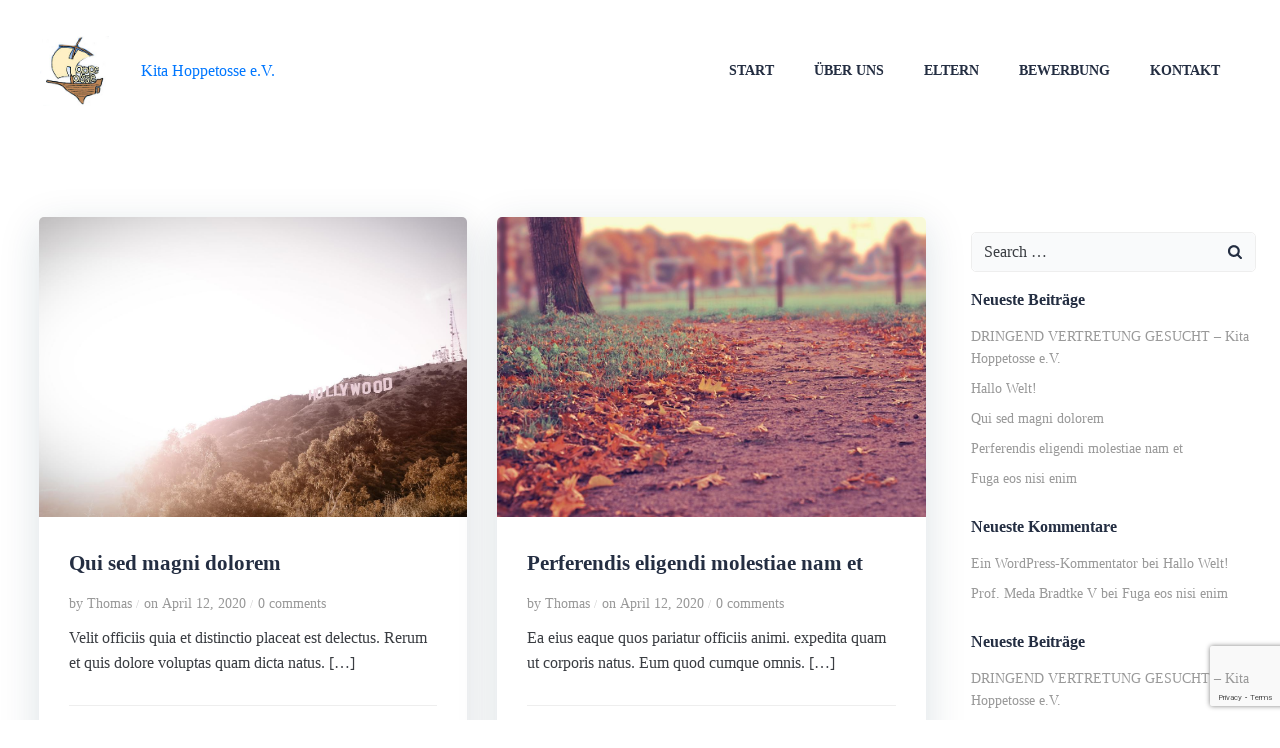

--- FILE ---
content_type: text/html; charset=utf-8
request_url: https://www.google.com/recaptcha/api2/anchor?ar=1&k=6LdmF9gdAAAAAE8F8TeA4nTz3gpSZBshgabz6dNX&co=aHR0cHM6Ly9ob3BwZXRvc3NlLWJpZWxlZmVsZC5kZTo0NDM.&hl=en&v=PoyoqOPhxBO7pBk68S4YbpHZ&size=invisible&anchor-ms=20000&execute-ms=30000&cb=lhm12f4qvrsn
body_size: 48697
content:
<!DOCTYPE HTML><html dir="ltr" lang="en"><head><meta http-equiv="Content-Type" content="text/html; charset=UTF-8">
<meta http-equiv="X-UA-Compatible" content="IE=edge">
<title>reCAPTCHA</title>
<style type="text/css">
/* cyrillic-ext */
@font-face {
  font-family: 'Roboto';
  font-style: normal;
  font-weight: 400;
  font-stretch: 100%;
  src: url(//fonts.gstatic.com/s/roboto/v48/KFO7CnqEu92Fr1ME7kSn66aGLdTylUAMa3GUBHMdazTgWw.woff2) format('woff2');
  unicode-range: U+0460-052F, U+1C80-1C8A, U+20B4, U+2DE0-2DFF, U+A640-A69F, U+FE2E-FE2F;
}
/* cyrillic */
@font-face {
  font-family: 'Roboto';
  font-style: normal;
  font-weight: 400;
  font-stretch: 100%;
  src: url(//fonts.gstatic.com/s/roboto/v48/KFO7CnqEu92Fr1ME7kSn66aGLdTylUAMa3iUBHMdazTgWw.woff2) format('woff2');
  unicode-range: U+0301, U+0400-045F, U+0490-0491, U+04B0-04B1, U+2116;
}
/* greek-ext */
@font-face {
  font-family: 'Roboto';
  font-style: normal;
  font-weight: 400;
  font-stretch: 100%;
  src: url(//fonts.gstatic.com/s/roboto/v48/KFO7CnqEu92Fr1ME7kSn66aGLdTylUAMa3CUBHMdazTgWw.woff2) format('woff2');
  unicode-range: U+1F00-1FFF;
}
/* greek */
@font-face {
  font-family: 'Roboto';
  font-style: normal;
  font-weight: 400;
  font-stretch: 100%;
  src: url(//fonts.gstatic.com/s/roboto/v48/KFO7CnqEu92Fr1ME7kSn66aGLdTylUAMa3-UBHMdazTgWw.woff2) format('woff2');
  unicode-range: U+0370-0377, U+037A-037F, U+0384-038A, U+038C, U+038E-03A1, U+03A3-03FF;
}
/* math */
@font-face {
  font-family: 'Roboto';
  font-style: normal;
  font-weight: 400;
  font-stretch: 100%;
  src: url(//fonts.gstatic.com/s/roboto/v48/KFO7CnqEu92Fr1ME7kSn66aGLdTylUAMawCUBHMdazTgWw.woff2) format('woff2');
  unicode-range: U+0302-0303, U+0305, U+0307-0308, U+0310, U+0312, U+0315, U+031A, U+0326-0327, U+032C, U+032F-0330, U+0332-0333, U+0338, U+033A, U+0346, U+034D, U+0391-03A1, U+03A3-03A9, U+03B1-03C9, U+03D1, U+03D5-03D6, U+03F0-03F1, U+03F4-03F5, U+2016-2017, U+2034-2038, U+203C, U+2040, U+2043, U+2047, U+2050, U+2057, U+205F, U+2070-2071, U+2074-208E, U+2090-209C, U+20D0-20DC, U+20E1, U+20E5-20EF, U+2100-2112, U+2114-2115, U+2117-2121, U+2123-214F, U+2190, U+2192, U+2194-21AE, U+21B0-21E5, U+21F1-21F2, U+21F4-2211, U+2213-2214, U+2216-22FF, U+2308-230B, U+2310, U+2319, U+231C-2321, U+2336-237A, U+237C, U+2395, U+239B-23B7, U+23D0, U+23DC-23E1, U+2474-2475, U+25AF, U+25B3, U+25B7, U+25BD, U+25C1, U+25CA, U+25CC, U+25FB, U+266D-266F, U+27C0-27FF, U+2900-2AFF, U+2B0E-2B11, U+2B30-2B4C, U+2BFE, U+3030, U+FF5B, U+FF5D, U+1D400-1D7FF, U+1EE00-1EEFF;
}
/* symbols */
@font-face {
  font-family: 'Roboto';
  font-style: normal;
  font-weight: 400;
  font-stretch: 100%;
  src: url(//fonts.gstatic.com/s/roboto/v48/KFO7CnqEu92Fr1ME7kSn66aGLdTylUAMaxKUBHMdazTgWw.woff2) format('woff2');
  unicode-range: U+0001-000C, U+000E-001F, U+007F-009F, U+20DD-20E0, U+20E2-20E4, U+2150-218F, U+2190, U+2192, U+2194-2199, U+21AF, U+21E6-21F0, U+21F3, U+2218-2219, U+2299, U+22C4-22C6, U+2300-243F, U+2440-244A, U+2460-24FF, U+25A0-27BF, U+2800-28FF, U+2921-2922, U+2981, U+29BF, U+29EB, U+2B00-2BFF, U+4DC0-4DFF, U+FFF9-FFFB, U+10140-1018E, U+10190-1019C, U+101A0, U+101D0-101FD, U+102E0-102FB, U+10E60-10E7E, U+1D2C0-1D2D3, U+1D2E0-1D37F, U+1F000-1F0FF, U+1F100-1F1AD, U+1F1E6-1F1FF, U+1F30D-1F30F, U+1F315, U+1F31C, U+1F31E, U+1F320-1F32C, U+1F336, U+1F378, U+1F37D, U+1F382, U+1F393-1F39F, U+1F3A7-1F3A8, U+1F3AC-1F3AF, U+1F3C2, U+1F3C4-1F3C6, U+1F3CA-1F3CE, U+1F3D4-1F3E0, U+1F3ED, U+1F3F1-1F3F3, U+1F3F5-1F3F7, U+1F408, U+1F415, U+1F41F, U+1F426, U+1F43F, U+1F441-1F442, U+1F444, U+1F446-1F449, U+1F44C-1F44E, U+1F453, U+1F46A, U+1F47D, U+1F4A3, U+1F4B0, U+1F4B3, U+1F4B9, U+1F4BB, U+1F4BF, U+1F4C8-1F4CB, U+1F4D6, U+1F4DA, U+1F4DF, U+1F4E3-1F4E6, U+1F4EA-1F4ED, U+1F4F7, U+1F4F9-1F4FB, U+1F4FD-1F4FE, U+1F503, U+1F507-1F50B, U+1F50D, U+1F512-1F513, U+1F53E-1F54A, U+1F54F-1F5FA, U+1F610, U+1F650-1F67F, U+1F687, U+1F68D, U+1F691, U+1F694, U+1F698, U+1F6AD, U+1F6B2, U+1F6B9-1F6BA, U+1F6BC, U+1F6C6-1F6CF, U+1F6D3-1F6D7, U+1F6E0-1F6EA, U+1F6F0-1F6F3, U+1F6F7-1F6FC, U+1F700-1F7FF, U+1F800-1F80B, U+1F810-1F847, U+1F850-1F859, U+1F860-1F887, U+1F890-1F8AD, U+1F8B0-1F8BB, U+1F8C0-1F8C1, U+1F900-1F90B, U+1F93B, U+1F946, U+1F984, U+1F996, U+1F9E9, U+1FA00-1FA6F, U+1FA70-1FA7C, U+1FA80-1FA89, U+1FA8F-1FAC6, U+1FACE-1FADC, U+1FADF-1FAE9, U+1FAF0-1FAF8, U+1FB00-1FBFF;
}
/* vietnamese */
@font-face {
  font-family: 'Roboto';
  font-style: normal;
  font-weight: 400;
  font-stretch: 100%;
  src: url(//fonts.gstatic.com/s/roboto/v48/KFO7CnqEu92Fr1ME7kSn66aGLdTylUAMa3OUBHMdazTgWw.woff2) format('woff2');
  unicode-range: U+0102-0103, U+0110-0111, U+0128-0129, U+0168-0169, U+01A0-01A1, U+01AF-01B0, U+0300-0301, U+0303-0304, U+0308-0309, U+0323, U+0329, U+1EA0-1EF9, U+20AB;
}
/* latin-ext */
@font-face {
  font-family: 'Roboto';
  font-style: normal;
  font-weight: 400;
  font-stretch: 100%;
  src: url(//fonts.gstatic.com/s/roboto/v48/KFO7CnqEu92Fr1ME7kSn66aGLdTylUAMa3KUBHMdazTgWw.woff2) format('woff2');
  unicode-range: U+0100-02BA, U+02BD-02C5, U+02C7-02CC, U+02CE-02D7, U+02DD-02FF, U+0304, U+0308, U+0329, U+1D00-1DBF, U+1E00-1E9F, U+1EF2-1EFF, U+2020, U+20A0-20AB, U+20AD-20C0, U+2113, U+2C60-2C7F, U+A720-A7FF;
}
/* latin */
@font-face {
  font-family: 'Roboto';
  font-style: normal;
  font-weight: 400;
  font-stretch: 100%;
  src: url(//fonts.gstatic.com/s/roboto/v48/KFO7CnqEu92Fr1ME7kSn66aGLdTylUAMa3yUBHMdazQ.woff2) format('woff2');
  unicode-range: U+0000-00FF, U+0131, U+0152-0153, U+02BB-02BC, U+02C6, U+02DA, U+02DC, U+0304, U+0308, U+0329, U+2000-206F, U+20AC, U+2122, U+2191, U+2193, U+2212, U+2215, U+FEFF, U+FFFD;
}
/* cyrillic-ext */
@font-face {
  font-family: 'Roboto';
  font-style: normal;
  font-weight: 500;
  font-stretch: 100%;
  src: url(//fonts.gstatic.com/s/roboto/v48/KFO7CnqEu92Fr1ME7kSn66aGLdTylUAMa3GUBHMdazTgWw.woff2) format('woff2');
  unicode-range: U+0460-052F, U+1C80-1C8A, U+20B4, U+2DE0-2DFF, U+A640-A69F, U+FE2E-FE2F;
}
/* cyrillic */
@font-face {
  font-family: 'Roboto';
  font-style: normal;
  font-weight: 500;
  font-stretch: 100%;
  src: url(//fonts.gstatic.com/s/roboto/v48/KFO7CnqEu92Fr1ME7kSn66aGLdTylUAMa3iUBHMdazTgWw.woff2) format('woff2');
  unicode-range: U+0301, U+0400-045F, U+0490-0491, U+04B0-04B1, U+2116;
}
/* greek-ext */
@font-face {
  font-family: 'Roboto';
  font-style: normal;
  font-weight: 500;
  font-stretch: 100%;
  src: url(//fonts.gstatic.com/s/roboto/v48/KFO7CnqEu92Fr1ME7kSn66aGLdTylUAMa3CUBHMdazTgWw.woff2) format('woff2');
  unicode-range: U+1F00-1FFF;
}
/* greek */
@font-face {
  font-family: 'Roboto';
  font-style: normal;
  font-weight: 500;
  font-stretch: 100%;
  src: url(//fonts.gstatic.com/s/roboto/v48/KFO7CnqEu92Fr1ME7kSn66aGLdTylUAMa3-UBHMdazTgWw.woff2) format('woff2');
  unicode-range: U+0370-0377, U+037A-037F, U+0384-038A, U+038C, U+038E-03A1, U+03A3-03FF;
}
/* math */
@font-face {
  font-family: 'Roboto';
  font-style: normal;
  font-weight: 500;
  font-stretch: 100%;
  src: url(//fonts.gstatic.com/s/roboto/v48/KFO7CnqEu92Fr1ME7kSn66aGLdTylUAMawCUBHMdazTgWw.woff2) format('woff2');
  unicode-range: U+0302-0303, U+0305, U+0307-0308, U+0310, U+0312, U+0315, U+031A, U+0326-0327, U+032C, U+032F-0330, U+0332-0333, U+0338, U+033A, U+0346, U+034D, U+0391-03A1, U+03A3-03A9, U+03B1-03C9, U+03D1, U+03D5-03D6, U+03F0-03F1, U+03F4-03F5, U+2016-2017, U+2034-2038, U+203C, U+2040, U+2043, U+2047, U+2050, U+2057, U+205F, U+2070-2071, U+2074-208E, U+2090-209C, U+20D0-20DC, U+20E1, U+20E5-20EF, U+2100-2112, U+2114-2115, U+2117-2121, U+2123-214F, U+2190, U+2192, U+2194-21AE, U+21B0-21E5, U+21F1-21F2, U+21F4-2211, U+2213-2214, U+2216-22FF, U+2308-230B, U+2310, U+2319, U+231C-2321, U+2336-237A, U+237C, U+2395, U+239B-23B7, U+23D0, U+23DC-23E1, U+2474-2475, U+25AF, U+25B3, U+25B7, U+25BD, U+25C1, U+25CA, U+25CC, U+25FB, U+266D-266F, U+27C0-27FF, U+2900-2AFF, U+2B0E-2B11, U+2B30-2B4C, U+2BFE, U+3030, U+FF5B, U+FF5D, U+1D400-1D7FF, U+1EE00-1EEFF;
}
/* symbols */
@font-face {
  font-family: 'Roboto';
  font-style: normal;
  font-weight: 500;
  font-stretch: 100%;
  src: url(//fonts.gstatic.com/s/roboto/v48/KFO7CnqEu92Fr1ME7kSn66aGLdTylUAMaxKUBHMdazTgWw.woff2) format('woff2');
  unicode-range: U+0001-000C, U+000E-001F, U+007F-009F, U+20DD-20E0, U+20E2-20E4, U+2150-218F, U+2190, U+2192, U+2194-2199, U+21AF, U+21E6-21F0, U+21F3, U+2218-2219, U+2299, U+22C4-22C6, U+2300-243F, U+2440-244A, U+2460-24FF, U+25A0-27BF, U+2800-28FF, U+2921-2922, U+2981, U+29BF, U+29EB, U+2B00-2BFF, U+4DC0-4DFF, U+FFF9-FFFB, U+10140-1018E, U+10190-1019C, U+101A0, U+101D0-101FD, U+102E0-102FB, U+10E60-10E7E, U+1D2C0-1D2D3, U+1D2E0-1D37F, U+1F000-1F0FF, U+1F100-1F1AD, U+1F1E6-1F1FF, U+1F30D-1F30F, U+1F315, U+1F31C, U+1F31E, U+1F320-1F32C, U+1F336, U+1F378, U+1F37D, U+1F382, U+1F393-1F39F, U+1F3A7-1F3A8, U+1F3AC-1F3AF, U+1F3C2, U+1F3C4-1F3C6, U+1F3CA-1F3CE, U+1F3D4-1F3E0, U+1F3ED, U+1F3F1-1F3F3, U+1F3F5-1F3F7, U+1F408, U+1F415, U+1F41F, U+1F426, U+1F43F, U+1F441-1F442, U+1F444, U+1F446-1F449, U+1F44C-1F44E, U+1F453, U+1F46A, U+1F47D, U+1F4A3, U+1F4B0, U+1F4B3, U+1F4B9, U+1F4BB, U+1F4BF, U+1F4C8-1F4CB, U+1F4D6, U+1F4DA, U+1F4DF, U+1F4E3-1F4E6, U+1F4EA-1F4ED, U+1F4F7, U+1F4F9-1F4FB, U+1F4FD-1F4FE, U+1F503, U+1F507-1F50B, U+1F50D, U+1F512-1F513, U+1F53E-1F54A, U+1F54F-1F5FA, U+1F610, U+1F650-1F67F, U+1F687, U+1F68D, U+1F691, U+1F694, U+1F698, U+1F6AD, U+1F6B2, U+1F6B9-1F6BA, U+1F6BC, U+1F6C6-1F6CF, U+1F6D3-1F6D7, U+1F6E0-1F6EA, U+1F6F0-1F6F3, U+1F6F7-1F6FC, U+1F700-1F7FF, U+1F800-1F80B, U+1F810-1F847, U+1F850-1F859, U+1F860-1F887, U+1F890-1F8AD, U+1F8B0-1F8BB, U+1F8C0-1F8C1, U+1F900-1F90B, U+1F93B, U+1F946, U+1F984, U+1F996, U+1F9E9, U+1FA00-1FA6F, U+1FA70-1FA7C, U+1FA80-1FA89, U+1FA8F-1FAC6, U+1FACE-1FADC, U+1FADF-1FAE9, U+1FAF0-1FAF8, U+1FB00-1FBFF;
}
/* vietnamese */
@font-face {
  font-family: 'Roboto';
  font-style: normal;
  font-weight: 500;
  font-stretch: 100%;
  src: url(//fonts.gstatic.com/s/roboto/v48/KFO7CnqEu92Fr1ME7kSn66aGLdTylUAMa3OUBHMdazTgWw.woff2) format('woff2');
  unicode-range: U+0102-0103, U+0110-0111, U+0128-0129, U+0168-0169, U+01A0-01A1, U+01AF-01B0, U+0300-0301, U+0303-0304, U+0308-0309, U+0323, U+0329, U+1EA0-1EF9, U+20AB;
}
/* latin-ext */
@font-face {
  font-family: 'Roboto';
  font-style: normal;
  font-weight: 500;
  font-stretch: 100%;
  src: url(//fonts.gstatic.com/s/roboto/v48/KFO7CnqEu92Fr1ME7kSn66aGLdTylUAMa3KUBHMdazTgWw.woff2) format('woff2');
  unicode-range: U+0100-02BA, U+02BD-02C5, U+02C7-02CC, U+02CE-02D7, U+02DD-02FF, U+0304, U+0308, U+0329, U+1D00-1DBF, U+1E00-1E9F, U+1EF2-1EFF, U+2020, U+20A0-20AB, U+20AD-20C0, U+2113, U+2C60-2C7F, U+A720-A7FF;
}
/* latin */
@font-face {
  font-family: 'Roboto';
  font-style: normal;
  font-weight: 500;
  font-stretch: 100%;
  src: url(//fonts.gstatic.com/s/roboto/v48/KFO7CnqEu92Fr1ME7kSn66aGLdTylUAMa3yUBHMdazQ.woff2) format('woff2');
  unicode-range: U+0000-00FF, U+0131, U+0152-0153, U+02BB-02BC, U+02C6, U+02DA, U+02DC, U+0304, U+0308, U+0329, U+2000-206F, U+20AC, U+2122, U+2191, U+2193, U+2212, U+2215, U+FEFF, U+FFFD;
}
/* cyrillic-ext */
@font-face {
  font-family: 'Roboto';
  font-style: normal;
  font-weight: 900;
  font-stretch: 100%;
  src: url(//fonts.gstatic.com/s/roboto/v48/KFO7CnqEu92Fr1ME7kSn66aGLdTylUAMa3GUBHMdazTgWw.woff2) format('woff2');
  unicode-range: U+0460-052F, U+1C80-1C8A, U+20B4, U+2DE0-2DFF, U+A640-A69F, U+FE2E-FE2F;
}
/* cyrillic */
@font-face {
  font-family: 'Roboto';
  font-style: normal;
  font-weight: 900;
  font-stretch: 100%;
  src: url(//fonts.gstatic.com/s/roboto/v48/KFO7CnqEu92Fr1ME7kSn66aGLdTylUAMa3iUBHMdazTgWw.woff2) format('woff2');
  unicode-range: U+0301, U+0400-045F, U+0490-0491, U+04B0-04B1, U+2116;
}
/* greek-ext */
@font-face {
  font-family: 'Roboto';
  font-style: normal;
  font-weight: 900;
  font-stretch: 100%;
  src: url(//fonts.gstatic.com/s/roboto/v48/KFO7CnqEu92Fr1ME7kSn66aGLdTylUAMa3CUBHMdazTgWw.woff2) format('woff2');
  unicode-range: U+1F00-1FFF;
}
/* greek */
@font-face {
  font-family: 'Roboto';
  font-style: normal;
  font-weight: 900;
  font-stretch: 100%;
  src: url(//fonts.gstatic.com/s/roboto/v48/KFO7CnqEu92Fr1ME7kSn66aGLdTylUAMa3-UBHMdazTgWw.woff2) format('woff2');
  unicode-range: U+0370-0377, U+037A-037F, U+0384-038A, U+038C, U+038E-03A1, U+03A3-03FF;
}
/* math */
@font-face {
  font-family: 'Roboto';
  font-style: normal;
  font-weight: 900;
  font-stretch: 100%;
  src: url(//fonts.gstatic.com/s/roboto/v48/KFO7CnqEu92Fr1ME7kSn66aGLdTylUAMawCUBHMdazTgWw.woff2) format('woff2');
  unicode-range: U+0302-0303, U+0305, U+0307-0308, U+0310, U+0312, U+0315, U+031A, U+0326-0327, U+032C, U+032F-0330, U+0332-0333, U+0338, U+033A, U+0346, U+034D, U+0391-03A1, U+03A3-03A9, U+03B1-03C9, U+03D1, U+03D5-03D6, U+03F0-03F1, U+03F4-03F5, U+2016-2017, U+2034-2038, U+203C, U+2040, U+2043, U+2047, U+2050, U+2057, U+205F, U+2070-2071, U+2074-208E, U+2090-209C, U+20D0-20DC, U+20E1, U+20E5-20EF, U+2100-2112, U+2114-2115, U+2117-2121, U+2123-214F, U+2190, U+2192, U+2194-21AE, U+21B0-21E5, U+21F1-21F2, U+21F4-2211, U+2213-2214, U+2216-22FF, U+2308-230B, U+2310, U+2319, U+231C-2321, U+2336-237A, U+237C, U+2395, U+239B-23B7, U+23D0, U+23DC-23E1, U+2474-2475, U+25AF, U+25B3, U+25B7, U+25BD, U+25C1, U+25CA, U+25CC, U+25FB, U+266D-266F, U+27C0-27FF, U+2900-2AFF, U+2B0E-2B11, U+2B30-2B4C, U+2BFE, U+3030, U+FF5B, U+FF5D, U+1D400-1D7FF, U+1EE00-1EEFF;
}
/* symbols */
@font-face {
  font-family: 'Roboto';
  font-style: normal;
  font-weight: 900;
  font-stretch: 100%;
  src: url(//fonts.gstatic.com/s/roboto/v48/KFO7CnqEu92Fr1ME7kSn66aGLdTylUAMaxKUBHMdazTgWw.woff2) format('woff2');
  unicode-range: U+0001-000C, U+000E-001F, U+007F-009F, U+20DD-20E0, U+20E2-20E4, U+2150-218F, U+2190, U+2192, U+2194-2199, U+21AF, U+21E6-21F0, U+21F3, U+2218-2219, U+2299, U+22C4-22C6, U+2300-243F, U+2440-244A, U+2460-24FF, U+25A0-27BF, U+2800-28FF, U+2921-2922, U+2981, U+29BF, U+29EB, U+2B00-2BFF, U+4DC0-4DFF, U+FFF9-FFFB, U+10140-1018E, U+10190-1019C, U+101A0, U+101D0-101FD, U+102E0-102FB, U+10E60-10E7E, U+1D2C0-1D2D3, U+1D2E0-1D37F, U+1F000-1F0FF, U+1F100-1F1AD, U+1F1E6-1F1FF, U+1F30D-1F30F, U+1F315, U+1F31C, U+1F31E, U+1F320-1F32C, U+1F336, U+1F378, U+1F37D, U+1F382, U+1F393-1F39F, U+1F3A7-1F3A8, U+1F3AC-1F3AF, U+1F3C2, U+1F3C4-1F3C6, U+1F3CA-1F3CE, U+1F3D4-1F3E0, U+1F3ED, U+1F3F1-1F3F3, U+1F3F5-1F3F7, U+1F408, U+1F415, U+1F41F, U+1F426, U+1F43F, U+1F441-1F442, U+1F444, U+1F446-1F449, U+1F44C-1F44E, U+1F453, U+1F46A, U+1F47D, U+1F4A3, U+1F4B0, U+1F4B3, U+1F4B9, U+1F4BB, U+1F4BF, U+1F4C8-1F4CB, U+1F4D6, U+1F4DA, U+1F4DF, U+1F4E3-1F4E6, U+1F4EA-1F4ED, U+1F4F7, U+1F4F9-1F4FB, U+1F4FD-1F4FE, U+1F503, U+1F507-1F50B, U+1F50D, U+1F512-1F513, U+1F53E-1F54A, U+1F54F-1F5FA, U+1F610, U+1F650-1F67F, U+1F687, U+1F68D, U+1F691, U+1F694, U+1F698, U+1F6AD, U+1F6B2, U+1F6B9-1F6BA, U+1F6BC, U+1F6C6-1F6CF, U+1F6D3-1F6D7, U+1F6E0-1F6EA, U+1F6F0-1F6F3, U+1F6F7-1F6FC, U+1F700-1F7FF, U+1F800-1F80B, U+1F810-1F847, U+1F850-1F859, U+1F860-1F887, U+1F890-1F8AD, U+1F8B0-1F8BB, U+1F8C0-1F8C1, U+1F900-1F90B, U+1F93B, U+1F946, U+1F984, U+1F996, U+1F9E9, U+1FA00-1FA6F, U+1FA70-1FA7C, U+1FA80-1FA89, U+1FA8F-1FAC6, U+1FACE-1FADC, U+1FADF-1FAE9, U+1FAF0-1FAF8, U+1FB00-1FBFF;
}
/* vietnamese */
@font-face {
  font-family: 'Roboto';
  font-style: normal;
  font-weight: 900;
  font-stretch: 100%;
  src: url(//fonts.gstatic.com/s/roboto/v48/KFO7CnqEu92Fr1ME7kSn66aGLdTylUAMa3OUBHMdazTgWw.woff2) format('woff2');
  unicode-range: U+0102-0103, U+0110-0111, U+0128-0129, U+0168-0169, U+01A0-01A1, U+01AF-01B0, U+0300-0301, U+0303-0304, U+0308-0309, U+0323, U+0329, U+1EA0-1EF9, U+20AB;
}
/* latin-ext */
@font-face {
  font-family: 'Roboto';
  font-style: normal;
  font-weight: 900;
  font-stretch: 100%;
  src: url(//fonts.gstatic.com/s/roboto/v48/KFO7CnqEu92Fr1ME7kSn66aGLdTylUAMa3KUBHMdazTgWw.woff2) format('woff2');
  unicode-range: U+0100-02BA, U+02BD-02C5, U+02C7-02CC, U+02CE-02D7, U+02DD-02FF, U+0304, U+0308, U+0329, U+1D00-1DBF, U+1E00-1E9F, U+1EF2-1EFF, U+2020, U+20A0-20AB, U+20AD-20C0, U+2113, U+2C60-2C7F, U+A720-A7FF;
}
/* latin */
@font-face {
  font-family: 'Roboto';
  font-style: normal;
  font-weight: 900;
  font-stretch: 100%;
  src: url(//fonts.gstatic.com/s/roboto/v48/KFO7CnqEu92Fr1ME7kSn66aGLdTylUAMa3yUBHMdazQ.woff2) format('woff2');
  unicode-range: U+0000-00FF, U+0131, U+0152-0153, U+02BB-02BC, U+02C6, U+02DA, U+02DC, U+0304, U+0308, U+0329, U+2000-206F, U+20AC, U+2122, U+2191, U+2193, U+2212, U+2215, U+FEFF, U+FFFD;
}

</style>
<link rel="stylesheet" type="text/css" href="https://www.gstatic.com/recaptcha/releases/PoyoqOPhxBO7pBk68S4YbpHZ/styles__ltr.css">
<script nonce="e-O0tA__DXNPkEn5yIJNvw" type="text/javascript">window['__recaptcha_api'] = 'https://www.google.com/recaptcha/api2/';</script>
<script type="text/javascript" src="https://www.gstatic.com/recaptcha/releases/PoyoqOPhxBO7pBk68S4YbpHZ/recaptcha__en.js" nonce="e-O0tA__DXNPkEn5yIJNvw">
      
    </script></head>
<body><div id="rc-anchor-alert" class="rc-anchor-alert"></div>
<input type="hidden" id="recaptcha-token" value="[base64]">
<script type="text/javascript" nonce="e-O0tA__DXNPkEn5yIJNvw">
      recaptcha.anchor.Main.init("[\x22ainput\x22,[\x22bgdata\x22,\x22\x22,\[base64]/[base64]/[base64]/[base64]/[base64]/UltsKytdPUU6KEU8MjA0OD9SW2wrK109RT4+NnwxOTI6KChFJjY0NTEyKT09NTUyOTYmJk0rMTxjLmxlbmd0aCYmKGMuY2hhckNvZGVBdChNKzEpJjY0NTEyKT09NTYzMjA/[base64]/[base64]/[base64]/[base64]/[base64]/[base64]/[base64]\x22,\[base64]\x22,\x22wo9aw7kmAXAow4AdQzPCusO+Nx1fwpDDvjLDssKlwrXCuMK/woDDhcK+EcKkS8KJwrkdEgdLIwjCj8KZcMOvX8KnEsKuwq/[base64]/CqGXDhEXCncKdZsOMwqhoesKqw6c7XcO/[base64]/[base64]/[base64]/RMOFwrQmA8KcBV4jT8Oyw4DDh8ONw7nCp3LCvMKwwpnDt37Dn03DoBfDq8KqLHPDnyzCnzLDsANvwpFMwpFmwoPDvCMXwoHCv2Vfw7/DqwrCg3fCsATDtMKlw4Irw6jDkcKMTTnCiE/[base64]/w5zDhiTCkMKZH2Z/[base64]/[base64]/DlcK4wq7CjMKmw79jbhc7wpfCnSXCmkfDiMObwr8hK8O1Bmxkw4JYYsKSwocmOsO/w7Egwq/DgXPChsKcMcOcUsK+R8OXIsOAV8O8w68ANSrDpUzDgj5RwrBLwoQRM3QRNsK9E8OkO8OsWsOPRsOGwo3Cn3nChMKMwpg6acOMNcK+wrUlB8K1SsOawqLDnyU6wqcYdz/[base64]/DgXFNwpfDkCjChWBowr3CjiM/EBLDg0xQwpXDlFTCmcKOwpYCe8KwwrZoDgnDhxDDj29YdMKyw7t0f8O6HVI0Fy90IgzCjShqJ8OzV8Odw74DJE8mwq4wwqLCs3d8KsOCf8K2VjDDsDFiV8Ozw7XCpsOMHMOVw6h/w4DCqQE5OVkaEsOXIXbDqMOnw5gnHsO4wrkcE2Exw7DDjMO3wr7Dk8K2FsKiw5x1DMK1wrLDu0vCuMOfHcODw5hyw7nClT4bMTDCs8K3LktVJ8OGKQFsM03DuR/Dq8O3w6XDhzIRMyM/FyTCsMONHcKlbDRowpooC8Kaw4Q1CsK5RMKxwr0fAj1qw5vDlsOCRiDDlMKuw5B4wpXDtsK1w7/[base64]/ClMKKV0vCqsKoL8OCw7QPw75keXYBw48KAi7CjMKSw5TDj11mw6h6ZMKQecOyasKBwo0/ElYjw6HDo8ORC8KYw7PDssOfbUYNacKOw7vCsMKNw7XCvMO7TEbCkcOGw6nDt0zDuHXDpCAzagnDiMOkwqUeLsKbw75lCMOSAMOiw4omCk/ChhvCsEHDmnTCisOtBgrDmhsvw7bDtQXCvMOVJU1Nw43CjMOqw6I6wrJPJ20xUEF0asK3w4BCw5E0w43DoWtEw6YJw5NJw5oWw4nCpMKhA8OdOXRBQsKLwqFKFsOiw5rDnsKOw7FfKMOMw5lxKUB6UsO6ZmXCosK0wrBHw7F2w7/CssOFLsKDM1vDnsOFwpgBKMOGfwAGPcK9HFA9NBEcU8KzWw/ChjLCt1pzUHnDsG44wqsgwogAw5fCtMO3w7XCocK7eMK/[base64]/CgC/CrsKZwpQ8w5TDrRbDtTDDrmtKYsO+GUzCmB7DsijDrMOHw7YWwr/Dg8O2O37DnTtMwqFnEcKKTkDDtTl7GFDDs8O3RVZWw7pKw79/w7QHw5RFHcKuDsOvwp1BwqgAVsKNKcO6w64ew7TDuEhHwoVSwpbDgMKbw77ClDNEw47CosOGfcKWw7rCu8O1w5s5RhU8BsOzasODNBEjwpYZAcOIwqnDqx0aWRzDncKAwoV+cMKUQF/DjcK+DVt4wpAtw4LDkmjCpk9CJhzCh8KGCcK1wpUKRFtjFy4tZ8K3w7dWZcO5CcKlGDRiw7HDvcK9woQ+AVzCiBnCjMKrFhsiZcKgJEbCimPCqjp9Qw5qw7jCqcKlwr/CpVHDgsOxwrQ2K8KSw6PCtGLDh8OMZ8KfwpwTOsOGw6zDpVDDmkHCjMK+wqrCqSPDgMKIZ8O3w6/CjU82JcK6woE9MsODXjlcQMKyw7I0wrxZw6XDsHoYwqjCgnVAWWIlLMKMDykeEFnDvVhJCxJRIgQRYR7CgTPDrT/CjBvCnMKFHULDpiLDt3Nvw4PDvS0Owr4xw4fCjSvDtX44ZBLCkDVQwrzDhXvDosObdX/Dq2lGwrFnKETCncKow5h4w7PCmSJ0Ly4RwrYTUMOiHn3CrMOFw700VcK/[base64]/[base64]/Dij3Ciy0+woDCtifCgsOWWSRNc1TCo1nCpFo0K09Qw7rChsKFwonDpMKnDcKcXwQrwoVbw5h0wqnCr8Kow7V7L8ORVWg6M8OGw4w/w4YhYDZTw7IeZcOjw5Adw6DCt8Kiw7QzwpXDrMO7RsO8A8KefsKLw7XDosO9wqU/QSgmdGQVPMKWw4HCv8KIwq/CvsO5w7dhwrMxGUgAbjjCg31Kw5osAMOmwoDCiTHDmcKRUAbClMKqwrLCksKRGMOQw73CsMO0w7PCvxHCjmwvw5/CvcOWwqcYwr82w7HClcOiw7smc8KpMsO0d8K9w4rDoyAPa0YNw4vCvzsIwr7CvsOdw6BMbsO+w7N1w6LCv8K6wrIVwqARGFlTDsKrw5VCwrlHR0zDj8KlBhcYw5cyEm7Cu8Omw5xXUcKnwrbDmEkXwopww4/Cs0nCtENlw4zDoTMeAVs0Gy9LV8K3w7MXwqQoAMOswqh2w5gadwPCgMKDw7tHw5skBsO2w4LDvR0PwrrCpn7DsDt3EHQ7w7wsbsK6RsKWw50Nw5cGMMK5w67CgljCgXfCj8OSw5jCscONLxjDgQrClCZ+wo88w4d7LwklwovDrsKDPlFtfcO/w6J+OGd4wqxUBRXCmFtUUsOkwqsuwp19GcO4fMKzSEArwo3Dg1tcA1BmecOgw5xAU8KVw7vDpXpjwo7DkcKsw7FJwpNEwqDCi8Kiwp3Ci8OGCjDDnsKewpRIwpMBwqo7wo0uZsKbQcOow44bw6ECNh/Cqn3CvMKZZMOVQT4uwr40WsKhVVzClG03G8K6AcKbCMKEYcOtw5LCqsOaw6jClsK/H8OobMKOw6PDuEUgwpTDpSvDtcKbcFLCnnYvLsK6eMKfwpbCqwUdecKIBcORwpxCFcOQfiYBZXrChwgBwrLDo8KAw4o5w5tFNEJqDT/CnFfCqcKQw40ddVt3wp3DoyzDj195ahYeaMOKwo5WLztsQsOiwrHDh8Kdd8K1w6J3FlRaU8Ovw6YDIMKTw47DsMOTHcOxBhRbwrXDoHnDpsOKI2LCgsOjUnMBw5rDlXPDiUXDrWE5wpBywoo6w5k4wrLCoC/DoTbDpRYCw5l6w51Xw7zDosKaw7PCuMK6HwrDuMOSSGsxw5Bww4VHwoRqwrY7CmhLw5fCksOPw77Cm8KYwphhbU9ywogAZl/CpcOjw7XCrsKCwoE2w5wJJ3B7FA9dZ1pxw6Z/wovDg8KywpPCuwTDtsOyw6fDl1Fgw49ww6dyw47Dm3vDnMOXw7zCsMOIwr/Cpkc8EMKXdMKowoYLasK3wqTDpcKTO8OhUcKGwqTCgGIow79Lw6bDpMKBNMKxN2bCg8OTwpJ/w7bDhsOcw6bDvzw0w6vDlsOYw6ILwq7DnHJ7wo80I8O+wqXCicK5FgDCq8OMwpA7GcOTX8KkwoDDtGvDmT87wo/Dl3Nlw7NlJcKrwqEBHsKjaMOcMxNvw4VYE8ODS8O2OsKLZsOHWcKMYgZowoxWwpLCosO/wq/Cp8OeFcKZVsKYV8OFwqPDoSFvCsOBPMOfDsOzwooIw6/DhnrChzZbwpFpY1PDrF12cFXCtcKiw5BewopbFMO5NsKww4HCicOJMBrCl8Osf8OuZjU8JMOYby5SFcOqw7QtwoLDhTLDvybDvR1PDF4SQcKQwpLDocKYTF3DpMKAFMO1MMO5wobDtxcNbwJSwr/DgsOHw4tsw6/DjVLCkTDDnVM2wr/CtGzDsyvDmE8Ew5U8HVtmwp/[base64]/CpMKpQDfDjm3CiV3Dlw3DhUPDocKkwpUYbMKdXnLCt0JaATjDm8Knw4wEw6oQbcOtwq13wp3CuMKEw58hwq7DjMKRw4zCuF7DsT4AwobDsAnCnQBFS3QpXkwGwp9MaMOhwrNdwr9tw5rDjQjDpzVkHTNGw7/[base64]/XS/[base64]/[base64]/ScKkOsOIQsKEO8OKFHgJw6UKWHYyCzHCiB5ew5PDqRR2wqFySx11c8OlWMKLwrtyCcKZIiQWw6oFbsO1w4MFdMONw6ZIw40IPT3DpcOKw6x9dcKcw5ZtX8O5FSLCuVvCmjDCvyrDmHDDjH5oL8Okc8Onw6U/Cy4IAMKCwr7CiSYWbsOuw4BEXcOqB8KAwpdwwo54wqpbw5zDlxfDuMONbsK/T8OwNjDCqcKzwqpbX1/[base64]/[base64]/[base64]/[base64]/w6TDhBfCisK5HV9GX0rCgcO6wp4aWiEWwo3Cp2ApGsOzw48qYsOzSULCsTfDll/DnE0OAjHDusObwrFNO8KjLz7CucKcLnNTw4/[base64]/DkMOmRMOwBBHCl8KRI8KJw6olAStDChlYZMKWIlnDq8OsNsO8w6zDrsK3DsOCw5Y5wpPDhMKewpZnw6gqZsOGCy1+w4xvQsOnwrZSwoESw6jDsMKCwojCsT/Cm8KsTcK1MnNjUEFyTMOARsOkwopaw4DDp8KQwo/CusKVw7PDhU9ODRkGRzN8SV5QwoHCj8OaBMOTDS7CmjvDhsOFw6/DpRjDucKBw5V2DDnDuwFwwr9BI8OiwrlYwrR6b0PDl8OcSMOTwr9KJxsUw5LCpMOjQhLCusOUw73DnlrDhMK2BFk9w6JMw4s2fcORw6hxFl7DhzJjw7AmAcOxJinCrRrDty/CrXYeBMK7NsKKUsOGJMOYYMOAw44DL2p3IBzCqsOwYhHDtcKvw5vDsjXCq8O9w61cVB7DhELCkH1cw5ILVMKKf8O0wp8gc2EAUMOiw6hhPsKSchzDjQXCvBtiIWkleMKUwpl8dcKZw6dHwrlJw4vCsE9dwoRUfj/Di8OoIcO2Jl3DpjdyLnDDmVXCnMOafcOfHjgqdyjDiMODwp3Csn3CsxJsw7jCgy7Dj8KxwrfCr8KAScOqw4fDpsO6Qw03HcKxw7fDkXhYw6TDiXjDq8K+Cl/DnVhRW0Mcw53DpE3CksOkwq7CkGUswpYFw7oqwrAkfRzCk03DhsOPw7HCscKqHcK/Xkc7eHLDqMOOQjHDpn01wqnClmpCw6o/NXBGeHZKw6XCvMOXA1Ajw4zCr0REw54JwoHCj8OTc3XDusKYwqbCpzbDuyBdw63CssKTEcK4wpHCnsOMw5MBwr5YKsKaA8KuLcOjwr3Cs8KVw6LDmRHCrR/DosOVccOnwq3CjsKCDcOHw70tHQ/Dgi3CmUlbwp/DpRkjwpfCt8ORbsOJJMOGPhnDpVLCvMObCMO9wrN5w7fCk8K1wovCtg4cBMKRBVDDmSnCmXDCpDfDhlN4w7QtNcKuwo/CmsK2wqQVbVXCiQ5fG0HClsOrecK8JRduw5BSfcOddsOPwozCvMOcIDbDpMO9wqLDiixbwp/CoMOtEsOCcsO7EjDDrsOZfMOAfSQJw6QKwrXCmcKmKMKEPsOrwrnCjR3Cmmldw7DDvSLDlSg5wo/CjDFTw7NIaD4Ww6gwwrxRKHLChg7ClsO7wrHCsX3Cm8O5LMOFJhEzNMKsYsOtwpLDklTCvcO+AMK3LRDClcKWwoPDjsKTUQjCpsOvJcKjwrV/w7XDrMO9woLDvMOkah7CqmHCv8KQw6wzwoTCuMKBBBI6U0Buwr/CsGxhKSrCnWZowpTCs8Klw7QcAMKNw49AwoxSwpscUg/CjsKqw69qXMKjwrYBb8K0wodnwqjCqiNDO8Kdw7jCpcOTw4Zew6/DoAPDiVgAEE4cXkzDhcKuw49Cb10yw5zDq8K1w4/CiF7CgcOafmMswrXDknowG8K8w6zDisOEccO+KsOCwobDnAh0NUzDpj3DhcOowqHDtHvCkMOAIDXDjsOaw5E8alrCknbDjF3DtDHCgTQpw63Ds0FVdQk6ScKwagEcXD/Cg8KMQkhSQcOCNcOEwo8Dw6Rhc8KHeF8QwrLClcKNaBXDqcK+csK+w4p9wrUrWAkdwpPDsD/DvQYuw5R6w64hBsKpwp1GQjjChcOdTGoxwpzDnMOcw4/CisOAwo/DtlvDsjnCknXCukHDosK1am7Cg1IcFcOsw4VKw4fDik7CjsO9ZSXCpGTCusOpAcKjZ8Knwp/Djwc5w5s0wrkmJMKSwodLwrLDt0jDhsKVEzfChgQofcOyM3rDmBEDFl9iaMKywqjChcOWw51hNW/CrcKqQRVMw7NaNXrDmWrCm8K6HcKzSsOuH8Ogw4nDjFfDkknDpcKmw51rw64iNMKRwq7ChBHDonPCpGbDvXbClw/CpBnChwZwQwTDvC4fMhJwMMK0fBHDsMO/[base64]/DisOiw5nCuXERw4Y8Bm5gaSU3K8K2EMKsAcKZBcOVUyA+wptFw4HCrcK1BMOvUsOPwoQANMO+wqU9w6nCv8Oowod8w4w9wqnDhRsRYQ/[base64]/wpdXDXXCm8KtwqsBMwIhwp0OCi/Dk17Dkypmw5PDpsOHAi3CpwsHZsOCbcO8w6bDjSoZw4N4w4PCkj51P8OnwpPCp8OewovCpMKZwoxgGsKTwr8cwqfDox9lUwcrV8KXwp/Dm8KVwrbCosO0aFMMVQpNLsKnw4hAw5Znw7vDtsOrw7vDtmpIw6w2wrrDmsOGw5vCrcOBJQ8kw5YaDhIbwrHDrShUwp1Pw5/[base64]/DslHDpsKLXGpKO3HDksOHbMK9IQ7CnD3CjsOXwrEzwpPCszHDsFBjw4zDizrDozLCmsKQY8KJwqbCgWosIzLDoWExXsO+SsKRCEEwJTrDp2sTf1PCuzkiwqdGwo3Cq8O/dsO9woLCncKDwpXCvmMqLMKsQHrCqgViw7XChcKleHoFfMKlwqM9w68jFS7DgcOvSsKiSmXDv0PDuMKDw6BIOSg4UVBOw4d1wo5NwrXDr8Kvw4LCkj/CkQ9Id8KGw5s4EkXDoMOgw5gRD3BgwpY2XsKbcQbChQwdw6XDljDCr0saem4uHxvDsS8Dwo7DrcOPDxJ8JMK4woZWYsKaw7DDklAXP0M8YMOvQsKpw4bDg8OowoYmw7vDhATDjMKOwohnw71Ww7NHYWzDrxQCw4zCrSvDo8KkV8K2wqdgwpDCuMKnQsKnQMKgwr0/SlvChzRLCMKMUMOxPsKvwpgeCl7DgMK+c8K2woTDosOLwq5wIwd4wprCn8KvBsKyw5YVaVTDmCDCmsOfQcOSWWEGw4XDvMKsw4kSbsOzwrxAHcOFw4xDJsKJw5thf8KAaRYywrdiw6vDhcKJw4bCvMKZUMOEwqXCnkFDwqXCh3LCoMK5dcKoJMO/[base64]/[base64]/Cg8KsMkfClsOawqDDvCDCjCfCkwbDq2EswqnCucOJw5LDkylJVlN6w48rPcKAwqkUw6nDgirDqCPCuFZbdn/Co8KJw6TCoMOwSATCh3LCvXfCt3PCi8KcbcO/OcO7wrMREsKOw6kjdcKRwo9sNsOLw6ozI2h3LznCssOkTgTClh7DunHDpQLDukxZKcKVRlA1w5jDgcKAw4JmwqpeK8KhWT/Dl33CpMKuw6kwGX/CjsKdwoIzVcKCwrrDsMKBM8OQw4/Dm1Uxwr7DvVYgH8O0wpXCvMO1PsKUJMOMw4kdc8Odw59FcMOhwr3DlzPCvsKBKXvCocK5QsObHMOYw4vDusO4QSHDg8OHwqbCs8OQXMKzwrfDh8OOw5gqwqItNkgCwpp5FUJvdnzDiGfCm8KrBMKFZ8KFw6YRMsK6H8KAwoBVwqvCksKrwqrDtxzDqsK7C8KuSWxOSU/CosOMAsKaw7DDssKRwohww7bDshEjNkfCmi0XeFoRZEQew7FmAMO6wpNgLwzCkxvDqMODwpENwopiIsK6b07DrQ9yfsKrICxZw47CscKUacKNBEp7w7RVNmDDlMOLJlzChDJMwrHDu8KHw7YkwoDDssKRcMKkTFLDmDbCocOaw5bDrjgQwo/[base64]/CjsK5w4DDrz8reEkTw6xJw6/Ci8KTwqkTS8OLwqTDr1xXwq7CkAbDrjvDj8O4w4wFwokPW0ZOwq9BHMKZwrEWQV7DszLCqnYlw5dFwqZ0H3zDuQHDgsK3wrVOFsOwwrvCksOmdxcjw4ZRbhliw4kUJcKEw712wp9iwrEpT8ObF8KuwqR5YT9JEy3CrzJecELDnsKlJ8K0F8OIEMK5JWwTw4IZVH/[base64]/[base64]/Dm8KUKCsrwrDCumILO8Kpw6YNw5MXe8KneyVkQ3Znw7gnwqPCih8Hw77CpMKCFF/DjcO9w5DDnMOxw53Cp8K5wqQxwrxxw7TCu2kbwrLCmEoRw6zCisKrwrpJwprClwI7w6nCk2XCo8OXwqxQw4IuYcOZOzdIwprDjT7CsFXDlgLDj3LCi8OcDElfw7QMw5vDnkbCnMO2w40swpxHC8ONwrbDssKywofCr2Uqwq/[base64]/PMKYw7RBw6HCi3drw4fDuAnDisO8w6XDoDvDkj/DkTclwoDDsRg9XcOIDWLCijDDk8Khw4AdOzpJw60zHMOUWsK/LEgvFTPCsHfChsKELcOxIcOXQUPCsMK2ecOWamvCvTDCsMK5AsOTwrzDqhkKdRs3w4LDnsKkw43DjcKWw5vCkcOnbiVvwrnDmX7DicOKwr8uV3TClcO4VzlbwpvCocKhwoI/[base64]/Cg8O7wqdmw4nCmsKjYsO5wqMmW8KFwqbCnR0hBsKtwqQ2w648wpnDu8KqwphhFsO9V8K7woHCiTrClGvDjmV/WHo8MlrCocK/[base64]/Ds8OrCx7CkWsTwqTCnAzDnXd0w5x6IsKHL0JnwqbChcKKw5fDl8K1w6rDjUZiLcKOw7vCt8KdKWhZw5/DskZpwp/Dq3JOw5fDmsO7C3rDoVLChMKOfURww5XDrcKzw7suwo7Ck8OVwr1Aw7bCu8KxFH58RwNWG8KFw7TDpmU3wqcyHVfDtMOAZMO/IMKnXAlKwp7DlxxGwrXCgS/DjsO3w5MwfsOPw7h8e8KURMK9w6UXw6rDosKXdjzCqMKcwq7DvMKHwr3CoMKFQ2JBw70gCkPDscKrwqHCg8Otw4jDm8OTwonCmTXDskVKwpHDtcKjBwN5fD3CkwNwwp7Cu8OWwoXDtXfCvsK7w5FPw6/[base64]/Cs0fDhsOZAMKHAsK/HMOyw5/DqcKJw7DCmR/ClGQLak5yfkrDh8KDb8OLMcKrAsKawo4wCnNcckPDlQLCt3pawozDvlBeYcKow6DDlMOxwrlJwoo0w5jDgcKLw6fCk8KWK8K7w6nDvMOsw6kLSD7CvcKow5PChcKBdn7DksKAwqvDvMKmfizDpx5/wq9VBcKKwoHDsxocw7slUMOCS1orH25YwpLCh3IXEMKSNMK4JmhgcmVKMsOnw4jCh8KZU8K4ISBNInnCvgAOfC/Cg8KEwo3CgWDDlmfDusO4wpHChwHDvTrCjsOMOcK0E8OEwqjCn8O5GcK+R8Obw73CsyHChmHCvXU0w6zCscOUKwR3wofDojlDw4sWw6tIwqdSA18LwrYHw49tDnhyKxTDsnrCgcKRbSFPw7g2RlLDoXgCHsK1RsOew7TCozTCn8KywrfDnMOAU8O5ABHDgy1Zw5/DqWPDnsOQw685worDpcK9EhjDkzo2woDDjXx5WDHDlsO9wposw7XChzhiJ8OEw4FGwpXCi8KAw5vDtiITw6vDtMOjwrpxwpV0OsOIw4nDssKcHMObNsKIwoDCpMOlw7V7woPDjsKMwopaJsOrZ8KudsO0w6jCuRvChMKPKSPCjU7CtU1Mwr/CksKzLsOmwrI6wpoSEEEOwr4LCsKGwoolZnEhwpBzwqLDkWTCucKpOFpHw5fCiTxCN8OOwoLCqcKHwr7CtSPDpsKTYGtNwpnCl0ZFEMOMw59ewqvCtcOIw5lBw6gyw4HCiWgQMR/Cu8KxGTIOw73DucKjIQBlwr/Csm3DkA8ANiPCnHMyIQ/Co3HCpQh/EjzCrsOGwq/DghTCvjYrL8OkwoAKG8Kew5QOw4HClMKDPQthw73CiGfCoknCl3rCtlgiFMODa8OQw7E9wpvDsi5ww7fCtsKow7/[base64]/wqbCjmoHwpPCo8Kowpd2wpwsFm3DpsKYwqEBRi8aLsKWw6jDisKcFsKWQcKNwpljasO7w63DpsKNIRpyw4DCtSJWagh+w6vCh8OUEsOtfATCiVZFwolMIm/[base64]/CoMKqwqMLwr8JRsOjGcK1CDpCAcOAwqhawpUUw7zCrsOVZsOgFn7Dv8OVdcK4wpjCvWcKw7rCqm3Cjw/[base64]/wqt/w4rDv8OiwpPCqW5gUjQQwoA2wrrCpBMqw6oaw5Yuw5TDksOwDMKsV8K6wpnCksOHw53Dv2RNwqvCvcO9X18nJ8KnfDzDgjnClnvCu8KMTMKRw6jDg8OmcU7CqsK9w78aIMKIwpLDgVvCusO1KkvDl3fCvirDmFbDqcOqw5hUwrnCoj/ClX8zwrUnw7ZFKsODXsOjw6tuwoRqwrTDgF/DnzIewqHDmHrCtnzDiWgJwpbDscOlwqBBSl7DtwjCosKZw4cMw5XDpcKIwoHCl0DDv8O7wrvDosKww70XDi7CqHHDowYNEF7Dh2ckw446w67CimHCnFfCs8KywoXCviIow4vDpcKxwpckecOwwrJsOk/DhmQZQcKPw7YAw7/CscOIw77DqsO1LhXDjcKiwqLChS/Do8KtGsKHw4PCmMKiwo3CtQwxIMK/KlxOw79TwqArw5Enw7x/wqjDu2o2UsO+woFzw55XdkIlwqrDi0zDiMKgwrbCsR7DlsOww6TDqcOQQnxVZUVLKhUkMMOXw5jCgMKzw7RhFVoVRMKzwpk5NlzDoUpnQm3Dkhx+anwvwoHDo8KMDxZ3w6w1w4B8wr3Dm37Do8O5MEfDhMOuw4g/woYAwrN9w6LCky5oEcKbQcKuwqBDw5kRBsObHiIEfibClDbCt8OzwofCuVVjw7zCjjnDtcKcAGnCo8OaLsKkw5U7GBjClHxUHVHDrsKMOMObwpAtw4xiaRQnw4rCn8OEGsOfwptbwo3CiMKfU8O9XnwiwrZ/acKHwrPCpyHCrMO7Z8OtUWfDsXtbAsOxwrBcw5bDmMOCIHRDLHdewqZaw641VcKRw4YHwpfDpF1YwovCvn17w4vCrglDbcOZw6fCiMOwwr7Dqn1gI0LCr8O+fAwTYsKJKwjClVXChsK/UWLCkHMXCXrCoDzCucO/wqLDgcOtMHPDlAgXwpPDgwkzwoDCnsKNwo1JwqPDli97RTrDmMO5wrh1HMKcw7HDhHfCusO+VCrDsm40wobChMKDwokfwpYiK8KXJEtxasORwpUlbMKab8OfwqrDvMOyw5PDukxOMMKHMsKmYBzDvH5DwqghwrApeMO/woTDkwzCh1hUdsKzF8KGwqIbJFE5BwEEW8KUw4XCoGPDk8Kywr3CkzMZAQ0tfzpWw5ctw6bDrll5w5PDpzzDrGXDncOaI8O6KcORw7xPZX/Dj8KrBX7DpsOywqXDkw7Di1c5wpTCghQZwqjDmxvDiMOrw4tHwozDgMO7w4tAw4FQwqVJw6EsKMKrL8KGGlTDh8KUGHQuIsKOw6Ytw4HDi0jDtDB0w77CvcOVwot9D8KNd3vCt8ORB8OdRwDCmUfDtsK5egxNVRXDscOaaU/CucKewobDsRPCoTnDjsKcwqpMGTwAJsOqa152woEnw5pPDcKIw7NsZGPDu8Oww7TDrsK6V8KFwpxFXh7DkkrChcKdF8OXw7jDusO9wo7Do8K6w6jCk1Yyw4kyYGzDhAB6YkfDqBbCiMKkw6zDiWUpwqZQw5xfwoMtbMOWT8KKRH7DkMKmw709EHp/[base64]/DjTzDrMOVAzsPIsKdwrN/w5gOwpzDhjcrw51ZA8KZQg7CvcKYFcOJZmzDtG3DixZfKjtcX8OKJMOlwotDw4ABRMO9wrrDpTAkHnXCoMKiw5R4e8KROH/DtsKIwq7ClsKCwqlAwrJ/W1VsJHvCoi/CknrDplzCqMK0O8OWCsOwLmvCnMOvbxfCmVNXeADDucOLHMKrwqtSAAg5fsOMY8Opwoc0TMK9w47DmldwLQLCsCxWwqkUwrfCpXTCtTVaw4oywp/CtVHDrsO8d8Ofw73CkxBpw6zDqQs+MsK7akRlw7tow4dVw65bwrk0csOrecKMdsOiQsKxKMOgw4zCq37CnAbDlcK0wpvDvMOXej/DjU0gwrnCssKJw6rCt8KzTz1wwocFwoTDnxV+GMOrwp/DlTQ/woMPw7EKFMKXwrzDhmBLRRR7bsOaDcOWw7cgJsOkBW/DssObZcKMM8OHw6oXbsOpfsOywp5HTT/CvCfDgi59w4V/BXnDocK7YcKowoooYsKjVcK5FnXCucOSTMKCw7zChcK6I0JKwr12wqnDsG97wrLDvDxIwpLChcOmMnxuAAwGVcKrEWXCkUN8XAkoKDvDl3TCqsOSACsNw59oFMOhc8KVQ8OHwqFhw7vDgmJBGlvCi0hQbWJgw4R5VTPCusK6JkHCmE1Nw5QqPRdSw6/[base64]/DnsKRw7bCj8K1wpgKYcODwrAyGljDmwTDvhrCrMKUbcOvOcOXTmJhwonDrhVtwofCoCZTe8OAwpEpDGJ3woDClsK6WMKHCBAEeS/DisKww41Xw4HDgTXCsFnCmzXDskZwwr7DiMOaw7EgC8K3w6XDg8Kww6M2QMK0w5XDvMKYEcOQOMOrwqZdRy1KwrXCll7CkMOjAMOvw6Ilw7FaAsOBLcKcwo4Aw5IPQg/DpBV3w4vCjSRRw7oDHhDCpcKKw6nCmHbCqn5Jb8OkdD7CjMKdwpDDtcOQw57Ds38ZYMKHwoZyLS7CtcOMw4UMahFyw6TCkcKfScOGw5lsNw3CncKTw7oew7p+XcKiw7HDisO2woTDgcO/SGzDv11+GlTDhk4MSjQcX8Ouw6s6aMO3YsKtcsOkw58sWMKdwpMQN8KVccKbZEMsw5LCtMK2bsOkDmEeQ8O1UcO7wp7CtWcKTipRw7ZBw43CpcOmw4wPIMOvNsO7wrUOw7DCkMOiwpldTMO5OsOBDVzCoMKqw744w51/OEwnYcO7wo5mw5kNwrspd8Kjwr0swrZjE8OQIsOlw4Mawr/DrFvCi8KPw7XDjMOKElARK8O2dxvCmMKYwoIywpjCpMO2KsKQwqDCr8Otwox6X8KTw5l/XDnDvyYAd8Kww4zDrsOjw61qViDDsXjCisOlfA3DhR5lGcKDCDfCnMOSWcO4QsOtwooRYsOWw4fCo8KNwofDpBsccy/DpF4nw5Vsw5wiGsK7wrvCssO2w6UkwpfDoQcDw4nDnMK2w6nDvGozw5d9wqNZRsO4w5nCmH3CglnCoMKcRMKMw7TCsMKSMsKlw7DCo8O2wq9hw6dxVBHCrMKDL3x7wp3CkMOTw5rCsMKtwoFyw7XDosOfwpojwrzCqcOzwpvCg8OuNDUeR2/Dq8KdHsKOUCDDsSMXAEHCpSsww5vCrwHChMKVwoUtwr5AW01rZsO5w7EsAwRXwqvCoQMIw5DDhcO1TTtswpQEw5DDu8O1E8Opw6nDiEMYw5/[base64]/DsVbCmSvDlcKoBMKyasKzwr7DuHx9Tk4iw4/CrMORX8OPwoYDLsK7XQjCncKYw6HCtgXCp8KGw4jCocOAVsOWZApKYMKBHQ4PwpNxw7jDghQCwrB3wrAGWBrCrsKew64kTMKJwrTDoHxJLsOawrPDpXnDkHByw5Faw48yV8KoDmoJwo/CtsOoE38Nw44Mw77Csywdw4DDoyoYc1LCrjAaPMOowoTDmkZGJcOZaFUJFcO/EzQCw4XCrsKsDTzDpcOuwozDmz4+wo3Dp8Odw7cWw7PDosOaA8OWHA19wpbCuQPDp0QSwo3CjxRuwrbDjcKZUXY4LsOmDApWalDDp8O8dMKiwoDCncKnfFkxwqdJBMKLcMO6KMOTG8OGN8OSwqjDiMO6UUrClD19w6DDrMKgM8K3woQiwp/Du8OpD2BKbsO1wobChcOBY1cDXMOIw5Jgw6HDginCjMOOwqdMTcOTbsOiFcK6wrPCvcOiW1pUw5YQw40Gw5/CrGfCn8KJPsK4w6DDiQovwrJ/wqF9wo56wp7DpFnDrV7Du2l3w4zCgsOQwqDDuWbDscOIw5rDnEvCtTrCjCDDgcOFBhXDhhjDt8OGwqnCt8KCLcKTFMKpLsO3P8O+wpfCpcOwwrDChWM4DDwfbktPecK/[base64]/[base64]/DsMOVbsKAAUvCnMKtwoA0w7PDo3VWwr9iYgPCuHbCrSNswpsXwrVUw4Z/[base64]/CpsKTeCpUOcKZDnXDjMOiwqA4w5hpwopDw6zDuMOWJsKrwoXChMKZwosTVT/Dp8Knw4TCqcKqNi5Fw6DDjsKxEVnCucOpwoDDu8K5w63CrcOQw6YTw5nCqMK6acOzPMOxNQ7DsXnCicK8TA3CvsOLwrHDiMOqFRM4Nntdw4hLwrx4wpEZw41wJG3Dl3XDkBLDg3sTVcKIC2I/w5IYwr/Dj2/DtMO+w7I7VcOmF3/DlTfCuMOFcFLCiDzCsx8jGsOUQGF/QFnDl8OGwp0xwq4yT8O/w5zChH/Dg8OZw4QPwrjCs2LDsxw9cSLDllAQccO5BsK2OcOmcMO3N8O/TX7DpsKIJ8Ozw4PDsMOsPsKLw59BAjfCl3LDj2LCtMO+w7NdNFPDgS/CuEstwpRlwqkAwrR9YDZJwpVtaMOew4cZw7cvD3jDjMOZw4vDu8KgwrkiOF/DnihpM8OWaMOPwo4Twr7CpsO1H8O/w7fCtl3Dt0zDv1HDpQzCs8KHKFfCmktMHHTClMODwrHDpsKdwovCgcOEwpjDuDpHaA5kwqfDlk5LZ3UCOnUtB8OSw7HCuCEJw6jDig1aw4dfTsOCQ8OuwoHChMKkehfDssOgUkRFw4rDjMORDn4dw5FeW8OMwr/Di8KzwoE/w59Fw5HCusKkR8OaPTxFNcKxw6dUwozCmcO8EcOPw6LDlxvDscKPCMO/E8K2w7xgw6vDsjd5w6nCjsOMw5bDlHLCqcOicMK/[base64]/Dh8OawonDlXnDusKWRcKNdSnCtcK5WsK/LzwLN8KoIsOQw5zDp8OqKMKkwqHCksK8ZcKaw49Dw6DDqcOPw4VCH0DCtMOYw4QDY8Oody/DvMOUDAbCnjsBc8OoNnXDqgw0PMO8U8OMbsKvU0MYQA4+w4HDkxggwqYMMMOFw7fCncOhw5lrw55BwqvCgMOtJcOvw4JGLiDDm8O2LMO+wrcOw4w4w5XDosKuwqk7wprDq8K/w4V2w7HDi8KawrzCrMKFw4xzLHLDlMOlVMORwr7Cn2lRwpTCkHNYw5Ncw5s8FMOpw7Raw6Mtw6nClBMawo7CtMOfaUjDiBQMAjQKw7BJbMKjXlUDw6hqw53DhcOmBMKNRsOFRx/DsMK0YBHCnsKwP1QOGcO7w5vDuCTDlUgPOcKNM3/[base64]/ShnDgcOLwrhZw4w0w5/DgxkUfMOACDE4HF7DhMKzJEIWwp3DjMKnCcOpw4DCsSRPXsKvOsObwqTCiUoMck7CpQYQXMKCGcKfw7NzGkPCgsO4N350VxwqciRcT8OzLyfCgmzDikJywqvDrG0vw416wpnCol3DvBEiMzfDqsOIVkPDoC4zw5DDuT7Dg8O/TcK5dyo9w6nCjG7CohJtwqnCj8KILsOFDsKQwqrDrcOJJRNpKR/CocO1XWjDrsKHLcKUTMKtTCPCv0V4wozDuyrCnF/CozUSwrrCkMKnwp7Dnh0MQMOSw4J7LBgkwqBWw6MiAsOrw78iwooJKVFswpNERMKUw7PDtMOmw4U0BcOFw7PDt8O+wroVESDCtcK+RcKDTC7DgCcNwozDuyLCtg9dworCqcKgI8KnPw7CnMKHwpoaEMOrw67DriAiwoo/M8OVV8OWw7DDgcKFMcKEwpcBK8OLIcOlHGJpwqrDqSDDhAHDnS/CrWzCrxxDe08AX21DwqfDrMOwwqh8SMKcPsKKw6XDlH3CvsKSwo4gH8K4Zmhdw4QFw6gtL8OUBi88w7EKHMK3VcObThrCnkp/UMKrD1nDshFmI8OuLsOFwr9RMsOQCsOhSsObw7hpcg0RcSPCoUvClwXCnHNtPk7DpsKpw6jCp8OZOkrDpD7CjMO+w5/Dqy3CgsO4w5FiJSzCp0t2FG/CsMKAfDVaw4TChsKYDGdkR8KKZE/Dh8OVYE/[base64]/SMO/w6Vpw67Dh0XDqsK2wp3DocO5WcOEX8Ofw4nDhcKgU8KNasK3w7TDpz7Du0LDt01RGwjDqcOGwpTDvTfCsMO1wop3w4PCrGEew7LDqw83XsK6fnzDtBrDtCLDlGXCksKLw7ItX8KDOsO+H8KlYMODwq/CtcKGw7FPw5Z5w4hhXnrDpmrDs8KhWMOxw5knw6vDoVjDrcOHAW8yPMO8NMKxenPCr8OBMzkPL8Ojw4BRE3jDtFlTwqQde8KrZEUqw4PDmk/Do8OTwqZFAcO9wrrClHAsw4NjUcOlFw/Cn1zDv2YIaADCq8Oew73DsDkvZkc2DsKOwrYFwolbw7HDgnM7YyvDiBvDqsK+aDTCu8OtwqV3w7Qpw5BtwrdCWMKzUkBlI8Osw7vCu0Ymw4HDl8K1wrcqRcOKPsORw5tSwpDCilrDgsKnw43CmMKDwopjw7vDgcKHQyEBw4/CpcKVw7kYccOoFHpCw5R6X27Dj8Ocw4Z4X8OhKChQw7zCgF5IYXBYG8O7woLDg2MQw4s1dcOpCMOHwpPCmHvCvS7Ch8O5V8OqURLDp8K3wrDCh0IMwopzw6gRN8KxwoA+TknCiEk/[base64]/FsOJW8KPVsOFw7DDjsKmRsOJw7vCv8KNR8Kyw4DDhsKIGyfDtR3CviTDpzIlbS1Cw5XDqyXCucKUw7vCj8OYw7NqFsKQw6h/[base64]/DCTCnlrCl8OWw6xZDkHCnBM+wokFHcObd1tvw6HCocOWd8KYwrvCjyBgK8KzQF1fbsO1cmDDhMK/Q2/DksKWwqd4NcKCw6rDmsKqJFMIPiHCmFBobsKPd2nCucOfwrnDlcKSCMO2w5R0U8KVUsKre1VJDgDDs1VJw5l0w4HDkcOlD8KCSMOpAiFsPCvDpn0PwpvDum/Drx0edlMGwo1wcsKSwpJtAjDDlsOFfcKQFsKeH8KMXVpdYx7DoFnDp8OZXsKSc8Otw7PChBHCi8KseSsRUXHCgMK4ZBMNI2INOMKUw6TDmDDCsTfDrQorw40Aw6vDmCXCrBlfc8Obw47DqWPDkMK1Kj/Cvylxw7LDosOgwpJBwpkzQcOtwqvCj8O0KE9taj/CsikVwrQ1woFcOMOMw6PCtMOlw7EVwqFxaSgDQk3CjsKuJS/Dj8O6RsKhUjfCisOPw4nDrcOxDMOMwpE3cggbw7XDu8O+AkvCh8OrwofCr8O2wrtJAcOTUBktHx0pCsOmWMOKcMOEZibDtifDqMO+w4ZBRjjDq8OCw5bDuyNmVMOAwppbw61Jw6tBwrfCiFkHeCHCgGTCtsKbWMOWwpYrwozDmMKqw4/DmcOfCyBzGy/ClHpnwqLCuBwMJcKmAMOrw7LChMOaw6bDpMOCwr8/[base64]/wqDCsMOteDPDgsKPwofCkTnDqnoZw5bDsQ8Yw4BTYT/Ci8ODwpXDn2zDkWrCn8KIwr5Pw740wrExwo87wrDCgRklCMOXTMOvw7HCvSR5w7t+wpYGA8OnwrLCozHCmMKZHMOEfMKPwpPDnVfDrhFnwpLCmMKNw68Bwrx1w7TCrMORXl7DgkhjRULCrSnCogPCsxViOQHCqsK8BxN0wqjCjUHDjMO9LsKdKzhUU8OPQ8KUw7/CmFfCo8KcMsOPw4LDusKEw6lY\x22],null,[\x22conf\x22,null,\x226LdmF9gdAAAAAE8F8TeA4nTz3gpSZBshgabz6dNX\x22,0,null,null,null,1,[21,125,63,73,95,87,41,43,42,83,102,105,109,121],[1017145,101],0,null,null,null,null,0,null,0,null,700,1,null,0,\[base64]/76lBhnEnQkZnOKMAhk\\u003d\x22,0,0,null,null,1,null,0,0,null,null,null,0],\x22https://hoppetosse-bielefeld.de:443\x22,null,[3,1,1],null,null,null,1,3600,[\x22https://www.google.com/intl/en/policies/privacy/\x22,\x22https://www.google.com/intl/en/policies/terms/\x22],\x22wjqNwh/SN1qF+Vv1fgoO9aAANbM2jgvtjeJGeaPuEiI\\u003d\x22,1,0,null,1,1768937240379,0,0,[127],null,[149,110],\x22RC-v1oSHTifbuBiRA\x22,null,null,null,null,null,\x220dAFcWeA6vGjA2usuLhsxN35QgEt1Uvgrb7PUkFqsH5os6D_PitvuWmCqLFZ9UaAXXsYgDyBcm9s-JcmitjzpqpFRZraxwFq4Lzg\x22,1769020040420]");
    </script></body></html>